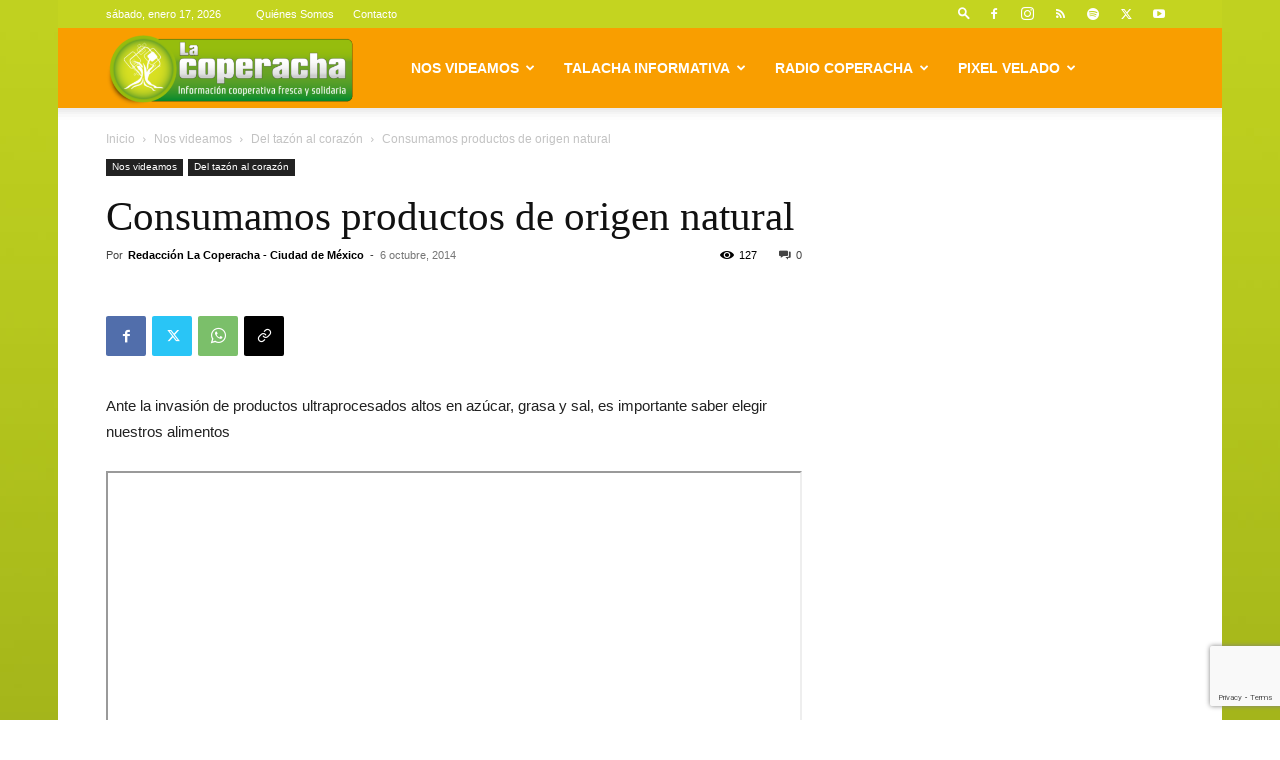

--- FILE ---
content_type: text/html; charset=UTF-8
request_url: https://lacoperacha.org.mx/wp-admin/admin-ajax.php?td_theme_name=Newspaper&v=12.7.3
body_size: 32
content:
{"3257":127}

--- FILE ---
content_type: text/html; charset=utf-8
request_url: https://www.google.com/recaptcha/api2/anchor?ar=1&k=6LeLmp4UAAAAAJv0ENc2m4YHroEhxZkqJHQmOrPz&co=aHR0cHM6Ly9sYWNvcGVyYWNoYS5vcmcubXg6NDQz&hl=en&v=PoyoqOPhxBO7pBk68S4YbpHZ&size=invisible&anchor-ms=20000&execute-ms=30000&cb=xmuxult0kov0
body_size: 48572
content:
<!DOCTYPE HTML><html dir="ltr" lang="en"><head><meta http-equiv="Content-Type" content="text/html; charset=UTF-8">
<meta http-equiv="X-UA-Compatible" content="IE=edge">
<title>reCAPTCHA</title>
<style type="text/css">
/* cyrillic-ext */
@font-face {
  font-family: 'Roboto';
  font-style: normal;
  font-weight: 400;
  font-stretch: 100%;
  src: url(//fonts.gstatic.com/s/roboto/v48/KFO7CnqEu92Fr1ME7kSn66aGLdTylUAMa3GUBHMdazTgWw.woff2) format('woff2');
  unicode-range: U+0460-052F, U+1C80-1C8A, U+20B4, U+2DE0-2DFF, U+A640-A69F, U+FE2E-FE2F;
}
/* cyrillic */
@font-face {
  font-family: 'Roboto';
  font-style: normal;
  font-weight: 400;
  font-stretch: 100%;
  src: url(//fonts.gstatic.com/s/roboto/v48/KFO7CnqEu92Fr1ME7kSn66aGLdTylUAMa3iUBHMdazTgWw.woff2) format('woff2');
  unicode-range: U+0301, U+0400-045F, U+0490-0491, U+04B0-04B1, U+2116;
}
/* greek-ext */
@font-face {
  font-family: 'Roboto';
  font-style: normal;
  font-weight: 400;
  font-stretch: 100%;
  src: url(//fonts.gstatic.com/s/roboto/v48/KFO7CnqEu92Fr1ME7kSn66aGLdTylUAMa3CUBHMdazTgWw.woff2) format('woff2');
  unicode-range: U+1F00-1FFF;
}
/* greek */
@font-face {
  font-family: 'Roboto';
  font-style: normal;
  font-weight: 400;
  font-stretch: 100%;
  src: url(//fonts.gstatic.com/s/roboto/v48/KFO7CnqEu92Fr1ME7kSn66aGLdTylUAMa3-UBHMdazTgWw.woff2) format('woff2');
  unicode-range: U+0370-0377, U+037A-037F, U+0384-038A, U+038C, U+038E-03A1, U+03A3-03FF;
}
/* math */
@font-face {
  font-family: 'Roboto';
  font-style: normal;
  font-weight: 400;
  font-stretch: 100%;
  src: url(//fonts.gstatic.com/s/roboto/v48/KFO7CnqEu92Fr1ME7kSn66aGLdTylUAMawCUBHMdazTgWw.woff2) format('woff2');
  unicode-range: U+0302-0303, U+0305, U+0307-0308, U+0310, U+0312, U+0315, U+031A, U+0326-0327, U+032C, U+032F-0330, U+0332-0333, U+0338, U+033A, U+0346, U+034D, U+0391-03A1, U+03A3-03A9, U+03B1-03C9, U+03D1, U+03D5-03D6, U+03F0-03F1, U+03F4-03F5, U+2016-2017, U+2034-2038, U+203C, U+2040, U+2043, U+2047, U+2050, U+2057, U+205F, U+2070-2071, U+2074-208E, U+2090-209C, U+20D0-20DC, U+20E1, U+20E5-20EF, U+2100-2112, U+2114-2115, U+2117-2121, U+2123-214F, U+2190, U+2192, U+2194-21AE, U+21B0-21E5, U+21F1-21F2, U+21F4-2211, U+2213-2214, U+2216-22FF, U+2308-230B, U+2310, U+2319, U+231C-2321, U+2336-237A, U+237C, U+2395, U+239B-23B7, U+23D0, U+23DC-23E1, U+2474-2475, U+25AF, U+25B3, U+25B7, U+25BD, U+25C1, U+25CA, U+25CC, U+25FB, U+266D-266F, U+27C0-27FF, U+2900-2AFF, U+2B0E-2B11, U+2B30-2B4C, U+2BFE, U+3030, U+FF5B, U+FF5D, U+1D400-1D7FF, U+1EE00-1EEFF;
}
/* symbols */
@font-face {
  font-family: 'Roboto';
  font-style: normal;
  font-weight: 400;
  font-stretch: 100%;
  src: url(//fonts.gstatic.com/s/roboto/v48/KFO7CnqEu92Fr1ME7kSn66aGLdTylUAMaxKUBHMdazTgWw.woff2) format('woff2');
  unicode-range: U+0001-000C, U+000E-001F, U+007F-009F, U+20DD-20E0, U+20E2-20E4, U+2150-218F, U+2190, U+2192, U+2194-2199, U+21AF, U+21E6-21F0, U+21F3, U+2218-2219, U+2299, U+22C4-22C6, U+2300-243F, U+2440-244A, U+2460-24FF, U+25A0-27BF, U+2800-28FF, U+2921-2922, U+2981, U+29BF, U+29EB, U+2B00-2BFF, U+4DC0-4DFF, U+FFF9-FFFB, U+10140-1018E, U+10190-1019C, U+101A0, U+101D0-101FD, U+102E0-102FB, U+10E60-10E7E, U+1D2C0-1D2D3, U+1D2E0-1D37F, U+1F000-1F0FF, U+1F100-1F1AD, U+1F1E6-1F1FF, U+1F30D-1F30F, U+1F315, U+1F31C, U+1F31E, U+1F320-1F32C, U+1F336, U+1F378, U+1F37D, U+1F382, U+1F393-1F39F, U+1F3A7-1F3A8, U+1F3AC-1F3AF, U+1F3C2, U+1F3C4-1F3C6, U+1F3CA-1F3CE, U+1F3D4-1F3E0, U+1F3ED, U+1F3F1-1F3F3, U+1F3F5-1F3F7, U+1F408, U+1F415, U+1F41F, U+1F426, U+1F43F, U+1F441-1F442, U+1F444, U+1F446-1F449, U+1F44C-1F44E, U+1F453, U+1F46A, U+1F47D, U+1F4A3, U+1F4B0, U+1F4B3, U+1F4B9, U+1F4BB, U+1F4BF, U+1F4C8-1F4CB, U+1F4D6, U+1F4DA, U+1F4DF, U+1F4E3-1F4E6, U+1F4EA-1F4ED, U+1F4F7, U+1F4F9-1F4FB, U+1F4FD-1F4FE, U+1F503, U+1F507-1F50B, U+1F50D, U+1F512-1F513, U+1F53E-1F54A, U+1F54F-1F5FA, U+1F610, U+1F650-1F67F, U+1F687, U+1F68D, U+1F691, U+1F694, U+1F698, U+1F6AD, U+1F6B2, U+1F6B9-1F6BA, U+1F6BC, U+1F6C6-1F6CF, U+1F6D3-1F6D7, U+1F6E0-1F6EA, U+1F6F0-1F6F3, U+1F6F7-1F6FC, U+1F700-1F7FF, U+1F800-1F80B, U+1F810-1F847, U+1F850-1F859, U+1F860-1F887, U+1F890-1F8AD, U+1F8B0-1F8BB, U+1F8C0-1F8C1, U+1F900-1F90B, U+1F93B, U+1F946, U+1F984, U+1F996, U+1F9E9, U+1FA00-1FA6F, U+1FA70-1FA7C, U+1FA80-1FA89, U+1FA8F-1FAC6, U+1FACE-1FADC, U+1FADF-1FAE9, U+1FAF0-1FAF8, U+1FB00-1FBFF;
}
/* vietnamese */
@font-face {
  font-family: 'Roboto';
  font-style: normal;
  font-weight: 400;
  font-stretch: 100%;
  src: url(//fonts.gstatic.com/s/roboto/v48/KFO7CnqEu92Fr1ME7kSn66aGLdTylUAMa3OUBHMdazTgWw.woff2) format('woff2');
  unicode-range: U+0102-0103, U+0110-0111, U+0128-0129, U+0168-0169, U+01A0-01A1, U+01AF-01B0, U+0300-0301, U+0303-0304, U+0308-0309, U+0323, U+0329, U+1EA0-1EF9, U+20AB;
}
/* latin-ext */
@font-face {
  font-family: 'Roboto';
  font-style: normal;
  font-weight: 400;
  font-stretch: 100%;
  src: url(//fonts.gstatic.com/s/roboto/v48/KFO7CnqEu92Fr1ME7kSn66aGLdTylUAMa3KUBHMdazTgWw.woff2) format('woff2');
  unicode-range: U+0100-02BA, U+02BD-02C5, U+02C7-02CC, U+02CE-02D7, U+02DD-02FF, U+0304, U+0308, U+0329, U+1D00-1DBF, U+1E00-1E9F, U+1EF2-1EFF, U+2020, U+20A0-20AB, U+20AD-20C0, U+2113, U+2C60-2C7F, U+A720-A7FF;
}
/* latin */
@font-face {
  font-family: 'Roboto';
  font-style: normal;
  font-weight: 400;
  font-stretch: 100%;
  src: url(//fonts.gstatic.com/s/roboto/v48/KFO7CnqEu92Fr1ME7kSn66aGLdTylUAMa3yUBHMdazQ.woff2) format('woff2');
  unicode-range: U+0000-00FF, U+0131, U+0152-0153, U+02BB-02BC, U+02C6, U+02DA, U+02DC, U+0304, U+0308, U+0329, U+2000-206F, U+20AC, U+2122, U+2191, U+2193, U+2212, U+2215, U+FEFF, U+FFFD;
}
/* cyrillic-ext */
@font-face {
  font-family: 'Roboto';
  font-style: normal;
  font-weight: 500;
  font-stretch: 100%;
  src: url(//fonts.gstatic.com/s/roboto/v48/KFO7CnqEu92Fr1ME7kSn66aGLdTylUAMa3GUBHMdazTgWw.woff2) format('woff2');
  unicode-range: U+0460-052F, U+1C80-1C8A, U+20B4, U+2DE0-2DFF, U+A640-A69F, U+FE2E-FE2F;
}
/* cyrillic */
@font-face {
  font-family: 'Roboto';
  font-style: normal;
  font-weight: 500;
  font-stretch: 100%;
  src: url(//fonts.gstatic.com/s/roboto/v48/KFO7CnqEu92Fr1ME7kSn66aGLdTylUAMa3iUBHMdazTgWw.woff2) format('woff2');
  unicode-range: U+0301, U+0400-045F, U+0490-0491, U+04B0-04B1, U+2116;
}
/* greek-ext */
@font-face {
  font-family: 'Roboto';
  font-style: normal;
  font-weight: 500;
  font-stretch: 100%;
  src: url(//fonts.gstatic.com/s/roboto/v48/KFO7CnqEu92Fr1ME7kSn66aGLdTylUAMa3CUBHMdazTgWw.woff2) format('woff2');
  unicode-range: U+1F00-1FFF;
}
/* greek */
@font-face {
  font-family: 'Roboto';
  font-style: normal;
  font-weight: 500;
  font-stretch: 100%;
  src: url(//fonts.gstatic.com/s/roboto/v48/KFO7CnqEu92Fr1ME7kSn66aGLdTylUAMa3-UBHMdazTgWw.woff2) format('woff2');
  unicode-range: U+0370-0377, U+037A-037F, U+0384-038A, U+038C, U+038E-03A1, U+03A3-03FF;
}
/* math */
@font-face {
  font-family: 'Roboto';
  font-style: normal;
  font-weight: 500;
  font-stretch: 100%;
  src: url(//fonts.gstatic.com/s/roboto/v48/KFO7CnqEu92Fr1ME7kSn66aGLdTylUAMawCUBHMdazTgWw.woff2) format('woff2');
  unicode-range: U+0302-0303, U+0305, U+0307-0308, U+0310, U+0312, U+0315, U+031A, U+0326-0327, U+032C, U+032F-0330, U+0332-0333, U+0338, U+033A, U+0346, U+034D, U+0391-03A1, U+03A3-03A9, U+03B1-03C9, U+03D1, U+03D5-03D6, U+03F0-03F1, U+03F4-03F5, U+2016-2017, U+2034-2038, U+203C, U+2040, U+2043, U+2047, U+2050, U+2057, U+205F, U+2070-2071, U+2074-208E, U+2090-209C, U+20D0-20DC, U+20E1, U+20E5-20EF, U+2100-2112, U+2114-2115, U+2117-2121, U+2123-214F, U+2190, U+2192, U+2194-21AE, U+21B0-21E5, U+21F1-21F2, U+21F4-2211, U+2213-2214, U+2216-22FF, U+2308-230B, U+2310, U+2319, U+231C-2321, U+2336-237A, U+237C, U+2395, U+239B-23B7, U+23D0, U+23DC-23E1, U+2474-2475, U+25AF, U+25B3, U+25B7, U+25BD, U+25C1, U+25CA, U+25CC, U+25FB, U+266D-266F, U+27C0-27FF, U+2900-2AFF, U+2B0E-2B11, U+2B30-2B4C, U+2BFE, U+3030, U+FF5B, U+FF5D, U+1D400-1D7FF, U+1EE00-1EEFF;
}
/* symbols */
@font-face {
  font-family: 'Roboto';
  font-style: normal;
  font-weight: 500;
  font-stretch: 100%;
  src: url(//fonts.gstatic.com/s/roboto/v48/KFO7CnqEu92Fr1ME7kSn66aGLdTylUAMaxKUBHMdazTgWw.woff2) format('woff2');
  unicode-range: U+0001-000C, U+000E-001F, U+007F-009F, U+20DD-20E0, U+20E2-20E4, U+2150-218F, U+2190, U+2192, U+2194-2199, U+21AF, U+21E6-21F0, U+21F3, U+2218-2219, U+2299, U+22C4-22C6, U+2300-243F, U+2440-244A, U+2460-24FF, U+25A0-27BF, U+2800-28FF, U+2921-2922, U+2981, U+29BF, U+29EB, U+2B00-2BFF, U+4DC0-4DFF, U+FFF9-FFFB, U+10140-1018E, U+10190-1019C, U+101A0, U+101D0-101FD, U+102E0-102FB, U+10E60-10E7E, U+1D2C0-1D2D3, U+1D2E0-1D37F, U+1F000-1F0FF, U+1F100-1F1AD, U+1F1E6-1F1FF, U+1F30D-1F30F, U+1F315, U+1F31C, U+1F31E, U+1F320-1F32C, U+1F336, U+1F378, U+1F37D, U+1F382, U+1F393-1F39F, U+1F3A7-1F3A8, U+1F3AC-1F3AF, U+1F3C2, U+1F3C4-1F3C6, U+1F3CA-1F3CE, U+1F3D4-1F3E0, U+1F3ED, U+1F3F1-1F3F3, U+1F3F5-1F3F7, U+1F408, U+1F415, U+1F41F, U+1F426, U+1F43F, U+1F441-1F442, U+1F444, U+1F446-1F449, U+1F44C-1F44E, U+1F453, U+1F46A, U+1F47D, U+1F4A3, U+1F4B0, U+1F4B3, U+1F4B9, U+1F4BB, U+1F4BF, U+1F4C8-1F4CB, U+1F4D6, U+1F4DA, U+1F4DF, U+1F4E3-1F4E6, U+1F4EA-1F4ED, U+1F4F7, U+1F4F9-1F4FB, U+1F4FD-1F4FE, U+1F503, U+1F507-1F50B, U+1F50D, U+1F512-1F513, U+1F53E-1F54A, U+1F54F-1F5FA, U+1F610, U+1F650-1F67F, U+1F687, U+1F68D, U+1F691, U+1F694, U+1F698, U+1F6AD, U+1F6B2, U+1F6B9-1F6BA, U+1F6BC, U+1F6C6-1F6CF, U+1F6D3-1F6D7, U+1F6E0-1F6EA, U+1F6F0-1F6F3, U+1F6F7-1F6FC, U+1F700-1F7FF, U+1F800-1F80B, U+1F810-1F847, U+1F850-1F859, U+1F860-1F887, U+1F890-1F8AD, U+1F8B0-1F8BB, U+1F8C0-1F8C1, U+1F900-1F90B, U+1F93B, U+1F946, U+1F984, U+1F996, U+1F9E9, U+1FA00-1FA6F, U+1FA70-1FA7C, U+1FA80-1FA89, U+1FA8F-1FAC6, U+1FACE-1FADC, U+1FADF-1FAE9, U+1FAF0-1FAF8, U+1FB00-1FBFF;
}
/* vietnamese */
@font-face {
  font-family: 'Roboto';
  font-style: normal;
  font-weight: 500;
  font-stretch: 100%;
  src: url(//fonts.gstatic.com/s/roboto/v48/KFO7CnqEu92Fr1ME7kSn66aGLdTylUAMa3OUBHMdazTgWw.woff2) format('woff2');
  unicode-range: U+0102-0103, U+0110-0111, U+0128-0129, U+0168-0169, U+01A0-01A1, U+01AF-01B0, U+0300-0301, U+0303-0304, U+0308-0309, U+0323, U+0329, U+1EA0-1EF9, U+20AB;
}
/* latin-ext */
@font-face {
  font-family: 'Roboto';
  font-style: normal;
  font-weight: 500;
  font-stretch: 100%;
  src: url(//fonts.gstatic.com/s/roboto/v48/KFO7CnqEu92Fr1ME7kSn66aGLdTylUAMa3KUBHMdazTgWw.woff2) format('woff2');
  unicode-range: U+0100-02BA, U+02BD-02C5, U+02C7-02CC, U+02CE-02D7, U+02DD-02FF, U+0304, U+0308, U+0329, U+1D00-1DBF, U+1E00-1E9F, U+1EF2-1EFF, U+2020, U+20A0-20AB, U+20AD-20C0, U+2113, U+2C60-2C7F, U+A720-A7FF;
}
/* latin */
@font-face {
  font-family: 'Roboto';
  font-style: normal;
  font-weight: 500;
  font-stretch: 100%;
  src: url(//fonts.gstatic.com/s/roboto/v48/KFO7CnqEu92Fr1ME7kSn66aGLdTylUAMa3yUBHMdazQ.woff2) format('woff2');
  unicode-range: U+0000-00FF, U+0131, U+0152-0153, U+02BB-02BC, U+02C6, U+02DA, U+02DC, U+0304, U+0308, U+0329, U+2000-206F, U+20AC, U+2122, U+2191, U+2193, U+2212, U+2215, U+FEFF, U+FFFD;
}
/* cyrillic-ext */
@font-face {
  font-family: 'Roboto';
  font-style: normal;
  font-weight: 900;
  font-stretch: 100%;
  src: url(//fonts.gstatic.com/s/roboto/v48/KFO7CnqEu92Fr1ME7kSn66aGLdTylUAMa3GUBHMdazTgWw.woff2) format('woff2');
  unicode-range: U+0460-052F, U+1C80-1C8A, U+20B4, U+2DE0-2DFF, U+A640-A69F, U+FE2E-FE2F;
}
/* cyrillic */
@font-face {
  font-family: 'Roboto';
  font-style: normal;
  font-weight: 900;
  font-stretch: 100%;
  src: url(//fonts.gstatic.com/s/roboto/v48/KFO7CnqEu92Fr1ME7kSn66aGLdTylUAMa3iUBHMdazTgWw.woff2) format('woff2');
  unicode-range: U+0301, U+0400-045F, U+0490-0491, U+04B0-04B1, U+2116;
}
/* greek-ext */
@font-face {
  font-family: 'Roboto';
  font-style: normal;
  font-weight: 900;
  font-stretch: 100%;
  src: url(//fonts.gstatic.com/s/roboto/v48/KFO7CnqEu92Fr1ME7kSn66aGLdTylUAMa3CUBHMdazTgWw.woff2) format('woff2');
  unicode-range: U+1F00-1FFF;
}
/* greek */
@font-face {
  font-family: 'Roboto';
  font-style: normal;
  font-weight: 900;
  font-stretch: 100%;
  src: url(//fonts.gstatic.com/s/roboto/v48/KFO7CnqEu92Fr1ME7kSn66aGLdTylUAMa3-UBHMdazTgWw.woff2) format('woff2');
  unicode-range: U+0370-0377, U+037A-037F, U+0384-038A, U+038C, U+038E-03A1, U+03A3-03FF;
}
/* math */
@font-face {
  font-family: 'Roboto';
  font-style: normal;
  font-weight: 900;
  font-stretch: 100%;
  src: url(//fonts.gstatic.com/s/roboto/v48/KFO7CnqEu92Fr1ME7kSn66aGLdTylUAMawCUBHMdazTgWw.woff2) format('woff2');
  unicode-range: U+0302-0303, U+0305, U+0307-0308, U+0310, U+0312, U+0315, U+031A, U+0326-0327, U+032C, U+032F-0330, U+0332-0333, U+0338, U+033A, U+0346, U+034D, U+0391-03A1, U+03A3-03A9, U+03B1-03C9, U+03D1, U+03D5-03D6, U+03F0-03F1, U+03F4-03F5, U+2016-2017, U+2034-2038, U+203C, U+2040, U+2043, U+2047, U+2050, U+2057, U+205F, U+2070-2071, U+2074-208E, U+2090-209C, U+20D0-20DC, U+20E1, U+20E5-20EF, U+2100-2112, U+2114-2115, U+2117-2121, U+2123-214F, U+2190, U+2192, U+2194-21AE, U+21B0-21E5, U+21F1-21F2, U+21F4-2211, U+2213-2214, U+2216-22FF, U+2308-230B, U+2310, U+2319, U+231C-2321, U+2336-237A, U+237C, U+2395, U+239B-23B7, U+23D0, U+23DC-23E1, U+2474-2475, U+25AF, U+25B3, U+25B7, U+25BD, U+25C1, U+25CA, U+25CC, U+25FB, U+266D-266F, U+27C0-27FF, U+2900-2AFF, U+2B0E-2B11, U+2B30-2B4C, U+2BFE, U+3030, U+FF5B, U+FF5D, U+1D400-1D7FF, U+1EE00-1EEFF;
}
/* symbols */
@font-face {
  font-family: 'Roboto';
  font-style: normal;
  font-weight: 900;
  font-stretch: 100%;
  src: url(//fonts.gstatic.com/s/roboto/v48/KFO7CnqEu92Fr1ME7kSn66aGLdTylUAMaxKUBHMdazTgWw.woff2) format('woff2');
  unicode-range: U+0001-000C, U+000E-001F, U+007F-009F, U+20DD-20E0, U+20E2-20E4, U+2150-218F, U+2190, U+2192, U+2194-2199, U+21AF, U+21E6-21F0, U+21F3, U+2218-2219, U+2299, U+22C4-22C6, U+2300-243F, U+2440-244A, U+2460-24FF, U+25A0-27BF, U+2800-28FF, U+2921-2922, U+2981, U+29BF, U+29EB, U+2B00-2BFF, U+4DC0-4DFF, U+FFF9-FFFB, U+10140-1018E, U+10190-1019C, U+101A0, U+101D0-101FD, U+102E0-102FB, U+10E60-10E7E, U+1D2C0-1D2D3, U+1D2E0-1D37F, U+1F000-1F0FF, U+1F100-1F1AD, U+1F1E6-1F1FF, U+1F30D-1F30F, U+1F315, U+1F31C, U+1F31E, U+1F320-1F32C, U+1F336, U+1F378, U+1F37D, U+1F382, U+1F393-1F39F, U+1F3A7-1F3A8, U+1F3AC-1F3AF, U+1F3C2, U+1F3C4-1F3C6, U+1F3CA-1F3CE, U+1F3D4-1F3E0, U+1F3ED, U+1F3F1-1F3F3, U+1F3F5-1F3F7, U+1F408, U+1F415, U+1F41F, U+1F426, U+1F43F, U+1F441-1F442, U+1F444, U+1F446-1F449, U+1F44C-1F44E, U+1F453, U+1F46A, U+1F47D, U+1F4A3, U+1F4B0, U+1F4B3, U+1F4B9, U+1F4BB, U+1F4BF, U+1F4C8-1F4CB, U+1F4D6, U+1F4DA, U+1F4DF, U+1F4E3-1F4E6, U+1F4EA-1F4ED, U+1F4F7, U+1F4F9-1F4FB, U+1F4FD-1F4FE, U+1F503, U+1F507-1F50B, U+1F50D, U+1F512-1F513, U+1F53E-1F54A, U+1F54F-1F5FA, U+1F610, U+1F650-1F67F, U+1F687, U+1F68D, U+1F691, U+1F694, U+1F698, U+1F6AD, U+1F6B2, U+1F6B9-1F6BA, U+1F6BC, U+1F6C6-1F6CF, U+1F6D3-1F6D7, U+1F6E0-1F6EA, U+1F6F0-1F6F3, U+1F6F7-1F6FC, U+1F700-1F7FF, U+1F800-1F80B, U+1F810-1F847, U+1F850-1F859, U+1F860-1F887, U+1F890-1F8AD, U+1F8B0-1F8BB, U+1F8C0-1F8C1, U+1F900-1F90B, U+1F93B, U+1F946, U+1F984, U+1F996, U+1F9E9, U+1FA00-1FA6F, U+1FA70-1FA7C, U+1FA80-1FA89, U+1FA8F-1FAC6, U+1FACE-1FADC, U+1FADF-1FAE9, U+1FAF0-1FAF8, U+1FB00-1FBFF;
}
/* vietnamese */
@font-face {
  font-family: 'Roboto';
  font-style: normal;
  font-weight: 900;
  font-stretch: 100%;
  src: url(//fonts.gstatic.com/s/roboto/v48/KFO7CnqEu92Fr1ME7kSn66aGLdTylUAMa3OUBHMdazTgWw.woff2) format('woff2');
  unicode-range: U+0102-0103, U+0110-0111, U+0128-0129, U+0168-0169, U+01A0-01A1, U+01AF-01B0, U+0300-0301, U+0303-0304, U+0308-0309, U+0323, U+0329, U+1EA0-1EF9, U+20AB;
}
/* latin-ext */
@font-face {
  font-family: 'Roboto';
  font-style: normal;
  font-weight: 900;
  font-stretch: 100%;
  src: url(//fonts.gstatic.com/s/roboto/v48/KFO7CnqEu92Fr1ME7kSn66aGLdTylUAMa3KUBHMdazTgWw.woff2) format('woff2');
  unicode-range: U+0100-02BA, U+02BD-02C5, U+02C7-02CC, U+02CE-02D7, U+02DD-02FF, U+0304, U+0308, U+0329, U+1D00-1DBF, U+1E00-1E9F, U+1EF2-1EFF, U+2020, U+20A0-20AB, U+20AD-20C0, U+2113, U+2C60-2C7F, U+A720-A7FF;
}
/* latin */
@font-face {
  font-family: 'Roboto';
  font-style: normal;
  font-weight: 900;
  font-stretch: 100%;
  src: url(//fonts.gstatic.com/s/roboto/v48/KFO7CnqEu92Fr1ME7kSn66aGLdTylUAMa3yUBHMdazQ.woff2) format('woff2');
  unicode-range: U+0000-00FF, U+0131, U+0152-0153, U+02BB-02BC, U+02C6, U+02DA, U+02DC, U+0304, U+0308, U+0329, U+2000-206F, U+20AC, U+2122, U+2191, U+2193, U+2212, U+2215, U+FEFF, U+FFFD;
}

</style>
<link rel="stylesheet" type="text/css" href="https://www.gstatic.com/recaptcha/releases/PoyoqOPhxBO7pBk68S4YbpHZ/styles__ltr.css">
<script nonce="bgp8kN7TykEDTNRuhyY7-Q" type="text/javascript">window['__recaptcha_api'] = 'https://www.google.com/recaptcha/api2/';</script>
<script type="text/javascript" src="https://www.gstatic.com/recaptcha/releases/PoyoqOPhxBO7pBk68S4YbpHZ/recaptcha__en.js" nonce="bgp8kN7TykEDTNRuhyY7-Q">
      
    </script></head>
<body><div id="rc-anchor-alert" class="rc-anchor-alert"></div>
<input type="hidden" id="recaptcha-token" value="[base64]">
<script type="text/javascript" nonce="bgp8kN7TykEDTNRuhyY7-Q">
      recaptcha.anchor.Main.init("[\x22ainput\x22,[\x22bgdata\x22,\x22\x22,\[base64]/[base64]/[base64]/[base64]/cjw8ejpyPj4+eil9Y2F0Y2gobCl7dGhyb3cgbDt9fSxIPWZ1bmN0aW9uKHcsdCx6KXtpZih3PT0xOTR8fHc9PTIwOCl0LnZbd10/dC52W3ddLmNvbmNhdCh6KTp0LnZbd109b2Yoeix0KTtlbHNle2lmKHQuYkImJnchPTMxNylyZXR1cm47dz09NjZ8fHc9PTEyMnx8dz09NDcwfHx3PT00NHx8dz09NDE2fHx3PT0zOTd8fHc9PTQyMXx8dz09Njh8fHc9PTcwfHx3PT0xODQ/[base64]/[base64]/[base64]/bmV3IGRbVl0oSlswXSk6cD09Mj9uZXcgZFtWXShKWzBdLEpbMV0pOnA9PTM/bmV3IGRbVl0oSlswXSxKWzFdLEpbMl0pOnA9PTQ/[base64]/[base64]/[base64]/[base64]\x22,\[base64]\x22,\x22w4tzV8ODRV/CnMKoPE1ZM8OBNHLDrcOzZyLCh8KZw4vDlcOzJ8KxLMKLQl94FBHDvcK1NiLCusKBw6/Ci8OcQS7CnBcLBcKyF1zCt8OUw4YwIcK2w658A8KhMsKsw7jDhMKUwrDCosO0w5ZIYMK4wq4iJRUwwoTCpMOTBAxNeDd3woUywrpyccKFesKmw591M8KEwqMPw7hlwobCgHIYw7Vfw7kLMU8/wrLCoEBcVMOxw41+w5obw4FDd8OXw6fDsMKxw5AQecO1I2vDsjfDo8O6wrzDtl/[base64]/[base64]/[base64]/B8KYw78ZaVbDm3HCkzxAwp/Dh8Kkwqd4IcKww6nDgSrDigHCvFVgEsKOw5fChAXDosOpKsKKYMKJw4cLwpB5PU50GmjDgMOjOSDDhcOXwqTCoMOPOEwjVsOsw48zwr7CjnZFSCxlwoEZw44tDGd3WMOYwqNQWXjCi3DChxItwrvDpMOqw408w57DvyFbw6/[base64]/CpyRlw5l2wp45w4YrV8OiXcKnUMKSw65sMcKWwrdnX8OZw7sJwpNowpcBw7bCssOEMsO6w47CuBJWwo5rw5gVZlFlw7rDscKHwr/DsjvDk8OxH8K2w4ciecKbwpwkVWbDk8Kawp7DuzTDh8KaCsOYwo3DuELCk8OuwoduwobCjGNeTlAQeMOBwrYDwq3CscK4bcOcworCu8KdwrrCt8OMIwkqJcK0KsK4cEIuC0bDqAt5wp5TfQ/DnMK6NcOKScKjwpdYwrTDuBxmw4PCkcKQS8Ojbi7DtsK7w7teVg7DlsKCR3dfwog3dMONw5cLw5PCmSXCjRfDgDfDusOmeMKtwpXDtSrDusOLwrPDr3pzNcKECMKmw53Dg2XDrcK/e8K5w7vCksKdCAVdwo7CrFbDsVDDmnV6GcOZcXR/GcKpw5jCqcKAQ1zCuyjDtXfDtsKcw5Mpwo8scsKBw5bDiMOvwqw9wr43XsONIH47wqIhWljCn8O3XMO6w7rCk2ERPjDDignDqsOKw57Co8KXw7HDtzETw43Ds0PClcOIw58IwrfCtSpib8KsHMKaw6bCpMOMDwPCnnh/w7LCl8Oywq9jw6bDhF/Dn8KOdA0jACQsVBkQd8K2w7LCsndpRMOUw6MLKsKbREnCqcOrwqDCjsOnwqNuJFAcHlw/[base64]/CrHB+wotMwoHCsipiw5/Cokk7cjnCnMO/wr8WdsOww7vCqMO2wp1QLXjDiG8/DFo7K8OEIVVgVXTCvMOhe2B9P2EUw6vCp8Oxw53CrsOmWn4aCsKRwpU4wrIew53CkcKAAwzDtz1oR8OlfGLClMKIDDPDjMOzHMKfw41SwqzDmDDDun/CpgPDiF3CrFvCuMKYbh8qw6dzw7MgIsKYasOIGxBQJjjCnT7DkznDjHbDrkrDiMKswrl3wpXCp8O3PEjDoDjCu8KxOyTCuW/DmsKTwq4xOMKRIk8RwpnCrDzDlBzDj8KFdcOfw7TDnxEYbHnCuWnDp3rCjDAkezLCvcOKwp0Iw6zDiMOteTbCkToDETXDl8OPwpfDqEfCocO5RC/CkMOXGkQSw5Bmw5jCp8OMcWnChMOSHSwuXsO5PyzDuDnDgMOwVUHCjDAoKcK1wqPCmsKUTsOQw7zCkQhRwrZxwrZ2FS7CicOgcsKkwrBQHFNkNwVACcKrPQx/[base64]/CkWM9w4MlTjjDucO9wp/DvBzDk8ORO8OGw4U7RX9eaQjDtjkBwqDDhsOFWD/DvsKGby88OcO2w4fDhsKaw5DCrRbCl8OgJw/CiMK+w6AZwqDCnBjChcOBN8OEw7k5P0wuwoTCmQhkRjPDrVsXYh0Kw6Ahw6fDvcOsw6gWOHkmcxEAwo/Dn2LCtWoSG8OBFSbDrcOwcyzDiiXDssKUYDZ8Z8Kkw7zDgmIfw5LCmsKXUMOiw7rDscOEw5pZwrzDgcKiRT7CmmRawq/[base64]/w6HCtSReTcOKwqZyJ2xnfk/ClkwSasKdw4R2wp8uYk/CijzCgmIkwqdAw5XDmMOuwonDosOjfQ9swos/[base64]/CqMKfCFdBcsOkw4vCjzDCpcOjwo3Dun1AennDk8OKw4/Cq8OZwqLCiillwrLDkcOtwo1Nw6gNw4EHMRU4woDDrMKjAlDCp8O9BTjDlXzCkcOdMWYwwowEwp8cw6t4w7PChjU3w6RZHMKuw4NvwrvDkAloS8KMwpzDo8O+CcOjck5eb2s/VxfCn8OJbMOcOsOew7MnR8OuJ8ORdsKfLsKNwojCuVPDgRxBYwnCq8OIVSzDrMOTw7XCusODUjTDiMObWA56BUjDvGgaworCv8O3NsOSBcOZwrvDsgfCjnd7w4PDiMKeGR7DuXIPQgDCs0AMP2F6QWzDhE14wqBNwoE9VlZHwo9ObcKpQ8K1cMOnwo/CncOywrrDvzvDhxIwwq8Mw6kNe3rCgWzCohAfLsO0wrgkdlrDj8ObXcOvdcKHB8O0S8O/w4/[base64]/Cswtzw68ow50cw74KwoMEeMKUPnl0wqd/wo54JATCocONw77Cojcjw6cXTcOEw6HCusKeehMvw4bDtV3DkznDisK0OC0IwrXDsGYOw6XDth5ze1/CrcOUwocbwp7ClsOSwp0HwpEUHcKJw5PClEzCnMOywo/CiMOMwpMfw6MNXD/[base64]/CkB5sdsKvU8Okw4JIwqxXZSAswqXCmDXCisKjDkcwXj5dOF/CoMK6dyTDvW7CnkEmHsOrw4vCrsKAPTdFwps6wqfCjhYxeEHCtw8QwoF5wqg9eEljPcObwoHCnMK8wr5Tw7rDm8KMCwXCkcOCwpRgwrTCt3bDg8OjOQTCkcKfw6Jewrw+wrvCrcO0wqNBw7PCrG3DpMOywq9FOB3DsMK1PHPDnnAQbV/[base64]/P8K8w4gZw4XDr8Kbw7XDjcOkw6VZw6dZAMOnwqEFw5BjDcOVwpfDgFfCssOaw4vDisOsFcKtWMKLwo1bAsOyQ8KNc1DCkMKww4nDmi/CrMKywq8Lwq7DucK6woDCvVp4wqPDpcOpBcOAAsOTAMOeWcOQw5VUwpXCqsO/w4TDp8Ouw4bDnMOnT8KAw4oFw7w0H8K1w4F2woDCjC4BQUgrw51EwoJQPwFRYcKGwpvCq8KBw5fCiQjDpz8iDcOcQ8KGRcKqw7PCgMOGfhnDomZjOjTDjcOVMcO+ET4FdMKuEFfDkMKCBsK+wqHCicO3OMKfw6LDi0/DoAfCnk3ChMOTw6nDkMOjNS0TXm1iNE/CuMOqw5zDs8KBwrrDrsKPYsKGFi1qCH0vwot9ecOLciTDrcKRwoEGw6/[base64]/CmcORwrAnwqISwqfDkcOuwp7DoGwqw74xw60IYsKoDMOOQ2k5YcKpwrjDnhh6K1nDp8OPLDA5KsOHTD05w6h9U2LDjcKSCsK6XQfDm3fCtXM8MsOPwoUJawtNFQLDuMOBM2/ClMOawppRPMOlwqLDs8OIa8OkQMKRw47CmMKlwojDizR3w7/DkMKpesK8RcKKesKoBEPClGnDisOmFcOPABo5woN9wpDCv1HCukM3HMKRBl3DnHArwoNvFVrCvnrCmF3CsDzDhcOsw6XDlsOJwrjCpD7Di3zDicOPw7dZPcK4w78Gw4PCr0dTwrlEHhPDvkPDjcKWwqYtL0fCoC3Dk8KsT0/[base64]/[base64]/DvMOMIcOVwpUUw7QQw4EZN2xuD2jCrcKmw6PCo0JGw7vCsRzDkzzDl8KZw7IPB2E0XsK7w4nDscOeRMKuw7JswrMuw6ZiGsKWwplKw7U8wodrKsOINCVTeMKAw54vwr/Dj8O/wqQiw6bDrhbDsDLDvsOQDlV/AsOBTcKWPG04w750wpF/w50/wqwMwojCsjbDqMObL8Kcw7odw5LDuMKRL8KWw7zDuFV9VCDCmDPCpsK3AcK1N8O6aDVVw6E0w7rDqkQiwo/DsDpLYsK/Q2DCsMOyC8OjYWZgF8OHwok6w7cVw4XDtyTDlShgw5cXY0XCgMO7w5DDlMKtwoBpMiUawrhYwpPDv8Ozw50rwrYYwpXCjF0jwrBiw4xGw6E9w4Aew63ChsK0AUTClFdIwpsqWQE/woXCpcKLJsOpMG/DnMOef8KQwpPDtcOOCcKcw43Cn8OIwpROw4UZBsKuw44xwp0gGQ9wMG80K8KIY17DlMKSKsO5acKUwrIBw5NrFxoHbcKMwr/Dt31Ye8KAwqbDsMOywqnDg3w6wr3DgmZpw6Q/wod4w5DDi8OdwosGKMKePlgTcRXCuzl0w4F0PFlmw6jDiMKKwpTCknA+w7TDs8OMNwHCtcOpw7jCoMOJwprCqiTDuMKtCcOIC8Kww4nCm8KAwrfDisK1w63CkcOIw4JdWVJBwrXDqxvCiDR/NMK8XsK/w4fDisOWwpBvwqzDhsKCwoQeZnplNwRqw7t1w7jDkMOkcsKqR1DClcK1wqXCg8OdJsO5BsOwI8KtYcKkaQvDv1rCpgLDiV/CvsOFMEPDskjCiMKlw7Euw4/DnFJXw7LDqMO/YMOYaBsND1U1wps4S8KTwozDnyd8LsKSwrsIw7A4M1PCilxyWGE7PBXCgVNyT2HDtS/ChFpswoXDsUNjw5rCn8K6SHdlwrnCvsKqw71Lw6cnw5QnVsK9woDCkC/[base64]/[base64]/CmzRhP8KcPVdeABUWwrpRfsOew4cYUMK9Qw02MELDvwTChMKQBCvCklM0E8K1IW/DiMOPCWXDs8ObbcO7KRoCw7XDrsOwUXXCocKlNUjCikMdwqwWwq9LwoBZwos9wrt4fHbDtWDDrcO7CT5IAx/CpsKvwpo4KAPCg8OOQjjCnQvDsMKrK8KHA8KrK8OEw6pTwojDvX3Dkg3DkQdlw5rCrcKjdCh0woB7O8OtYsO0w5BJGsOUFUlGQE4aw5QdTg/DkA/CtsOSKW/Dj8OYw4PDn8Kcc2AtwpzCuMKJw5XDrFfDvw0vYCplO8KrGMOiGcOrZsOtwoUfwrvCosOeIsKiYzLDkjEbw60HD8KHwrzDvMOOwoQ+wqUGBWDChiPCmhrDgHfCmQZOwoI6GmZoKFl/wogdQ8KMwp7DmXLCh8OwKnTDjXDDuR7CnEsJTUE/RzwIw6hgI8KgccKhw65VcFfCg8ORw7jDgzXCtcOPaStoFTvDj8K3wp8yw5gYwpPCrElsSMK+E8KzNG/CiFNrwpDDqcOxwocLwphKZsOSwo1sw6MfwrUoZ8KKw7fDhsKHCMO8C3zCg2hkwrvCszbDhMK7w5I9FsKqw5vCmRQXHF3DrDpWTXLDnEJvw7zDjsO+w5Q/Ey4qHMKZwojDh8OkM8Krw4xiw7J1W8O9w70SSsKPVW4/NjNgwqfCnsOBwqTCkcO9KjkKwqg8WMKITwDCs0HCkMK+wrMMIFw0w4hgw5lRNcOdK8O/[base64]/DvsOXdsO6wpfDqXTCjcOiw7zCnsKxHTkOwr7DmMKMwr5hwoRaLcKhNMOnS8OUw5QpwoDDhQfCr8OGQhzDqHDDucKMIjPCgcOITcOewo/Cr8Oiwp1zwqlgai3DnMOlFX4YwpLCsBvCqADDglMqCC9VwqzDmVY7Dm3DlEzDhsOXcTV0w551DAw9f8KDUcOMDlfDvVXCk8Oqw7APwqxUfVopwrsew77Dol7Drl8dQMKXJ2NiwoRkR8OaK8OZw5jDqy1uwpQVw6XClknCj1/Ds8OiNV/DkSTCrSpew6o2QxnDjMKRwog/LsOKwrnDunjCsVzCrCFuUcO5UMO+VMOVWX01K0sTw6AAw47DugQUFcONwqrDrcKvwpkgZcOxNsONw4w5w5MaLMKiwrrDpwzDpGDDt8OjahPCr8KQHMK/w7zCuFNHAn/DqT3CnMOgw455ZsKLMsKowqhCw4NISUfCqMOwDMK8IhwHw5fDo1MZw5d0TUTCnBF/wrhKwrR1wocqQifDnCPCiMO1w7TCkMOQw6TDqmTCtcO3wp5lw7p7w5QFesOhYcOCP8OJK3zDkcKSw4nCiz/Dq8KVwroWwpPCilbDncONwqnDncOOw5nCgcOkacONMcKbfhkPwoAiwodHT1bDlkvCvFjDvMOUwoEOP8OSCG0FwpYdK8OTEiwhw5/Ci8Kmw4rCkMK0w7NTXMO7wpHDlRzDksOzYcOkPRnCvMOTNRTCp8KFw6oBwqrDicOJwrIiaTXCs8K+EyQUw5rDjjwZwpjCiBYFf24Xw7pSwrQWMMO7B3HCsV/[base64]/CrAoKw4XDlMO5XCbCn8O4w4fCoMOwSAsXwqLCnBUoHXAPw4DDr8KOwojCrmZrKjLDqRDDlsKRK8OeH1ZTw4bDgcKeJMK/wrtnw5Rjw5PCqW7CnX47HT/[base64]/ZsOKGkvDlsO1Bm8EwqNFdcO3RRjDoWcqw6A7wowww5JoegjDrT7ClVzCti/DoHfDt8O1IR9pTgc0wonDoEYPwqPCh8O7w5gCwprDmcOhZE9Zw6x3wqJOfcKMeVfCilvCqsKHT3l3NRzDocKCeC/CkHQCw4Aiw4EgflI3BFrDp8KvemPDrsKIZ8OlNsOZwqRoLMKIbFgEw4nDlnDDkyJaw78LaQxjw51WwqzDlHnDrDcfKkVqw7XDvMK9w44Zwph8E8O4wr5lwrTCu8Opw43DtD3DsMOiw4DCh2INNj/CnMKYw5ttb8Opw4xEw6jCswhkw7FfZ1BkLMOBwrYIwpfCucKHwol5KsKNesOmScKpFEptw7YXw5/CvsOJw5rChWDCnh9WbnBrw4/Cnx1Kw4NFPsOYwrZ4YcKLBz9LO1UNbcKWwpzCphkbHsK7woRQfsOwJMODwpXDmUJ3w7TCt8KcwopOw4wbRMKUwpzCtiLCuMK6wrbDvMOrRcKzcCvDvgvChGHDjMKEwp7CjcOPw7cVwr00w7DCqEbClMOXw7XCnHLDrcO/Lhs4w4QOw5xFRMOrwqcfYcOKwrDDiSzDin7DjTAXw7RrwpXDug/DlMKNQsOtwqnCk8OWw7QVLEfDrQBBw51CwqpYwohMw4V2d8K1REbCq8O8w7fDr8KiUGYUwqEMWmgFwo/DiFXCpFQNU8ObJlXDi3XDrcKow43DlTJJwpPCqcOWw6A5UsKwwqHDhBrDkVHDmz0twqvDt0/Djn8QIMOVO8Kdwq7DlhrDqgPDhcKFwoElwrhbAcO0w7I9w7YFTsOQwr1KLMOwSRpBNcOnJ8OLWQVdw7UzwrrDp8OCwpRrwpLCggzDpSZidhLChx3DncK4w5pNwoTDk2bCjBgUwqbClsK9w4bCjAopwqzDpVXCk8K/[base64]/ADfCt2Row77Dl8Omwr/[base64]/DowETDDrDrAPClh4Jw5nCrD3CksK8w6/CmgUwTMKXVmwnKsO3WcKgwqPDk8OYw6oMw6jCqcKveFTDnWtnwrHDjWxTYcK9wpN0wo/[base64]/CqFjDsD9Aw7zCtsO2wq46ecKOw6HCijXDnMOMagbDqMO0wrEiXTVnOMKGBmBWw7NuZMOywq7Co8OAL8KDw6XDjcKWwrTCvBFtwolJwq4Aw4TCr8O9e2zDnnbCrsKrIx9DwoBjwo1jJcKOehg+wp3Cq8OHw7NOFS0LeMKHc8KLQ8KeTxo2w4pqw7x/[base64]/w5QZw5xFf8Ogw7ZzIMO4AMOCwrLDpjghwrPCmMOFXMK8w5hwIUQwwppBw5zCgcOVwqfClTjCtMOGbjrChsOOw5XDrVg/[base64]/Cu144w6ghCMOgwqsGwq80Zl9vKEMPwrQIN8Kww4fDqSAzYTjCgsKXb0XCu8Oaw7ZOIDZCHVTDhU3CqcKSw5vDsMKLCcO9w6cGw7rDisKaI8OJacOnCVpiw59eNcOhwp5Jw4vChHvCncKAJcK/wrjChkDDkCbCp8OFQFVSwpgEV3nCrFjDtEPCocK2IjR2woLDg1fCv8O3w6fDnsKbAxkSU8OpwrDCmmbDicKkNGtywqQdwo/DtWXDqRpDOsOnwqPCisOwJlnDscKRTDDDmsONS3nCl8OpQUvCuU8oYsKVW8KYwq/CiMKzw4fCvwzDtMOaw54OU8KmwrlKwoHDiUjCkwfCnsKZCxjCrgzCs8OwLkfDrcO/w7TClF5FOcOwfQ/DkcKVRMOSfMOsw6wfwp5pwqTCmsKnwqLCp8K2woYEwrrDi8Orwq3Dh0/Dv3JrDD98NzRfw6pRJ8Orwqp/[base64]/[base64]/eMKUDzXDgm8bw4EMwqzCrcOea01ww5LDoMKWYmTDk8KqwrXCs0DDm8OWwoQIHcOJw65PIgrDjMK7wqHDkxfCtSTDvMOyIEbDnsOYTU7Cv8Ogw7E0w4LCiCNaw6PChFrCp2zDgMOYw4bClEkyw77Di8K2woXDt17Cn8Oyw4nDrMOVfcKSBgA/J8KYZEBmbVQtw5hvw6HDuR3CgmTCgsO0DiLDhRrCi8OiKsK9wpHCtMOVw44Cw4/[base64]/[base64]/CjcOmc8KLZcK1dlvChjDCjMKxYU0NRgpvwpwdYCtLw47CtSXCghXDkyPCnQNuNMOCME08w4Nxwo/DocOvw6nDg8KxQgVuw7bDsgoKw4oEaCpCShrCuR7DkFzDqcOPwrMWw4jDgMO7w5JhBRsKa8Ogw7/CvgPDm0PClcO4F8KHwqfCi1fCp8KZA8KJw542RxwoX8OAw65eAU/[base64]/Co1HDizd1M8OpOsKSCBDDrcKdw4Fyw6opWjLCiQXCvcK0wpbCi8K8wqLDvsK/wrHCgjDDoDodNwvCkihPw6vDhsOtAk10CUhXw53CrMKWwoYUa8OOb8OQEFg6wofDgcOCwqbCqsK/[base64]/CkW3Cmwszw7/Dp3vDtUrCgMKTSsKLwpR3wpfCoHrClWLDo8KkBC7DrcOuQsKew7jDpH1hAF/CoMOxQVrCrTJAw6/DoMOydUTDmsOLwqQ/wq9DGsKQMMKPW0/ChW7CqDUQw718WHTCvsKxw7nCmsOxw5DChsOZw7kHwodKwqTCgMKbwrHCgMOvwp8Gw4fCtUTCnU5Uw63DqMKhw5DDpcOuwqfDtsOtFnHCuMKpeEEmKsKtCcKAAg/CgsKhw7BZw7XCs8OPwrnDrDtnWcK1QMK3wp7CvcKDCAfCjQZfw67DocOmwqvDncKvwpYiw5kOwrHDnsOIw5nDlMKEA8KbYBXDucKiIsKjeUTDn8KhMF7DjsOERmLCusO3PcOgRMOVw48cwrApw6BJwq/CsGrCqsO1bsOvw7vDogTCnww+J1bClVMrKkPDpAHDjUDCqS3ChcK/[base64]/DlcKza2F+wqHDhGwNOMK9w5rCpsKbIsOvwoluMMObBsO0YVcGwpdbKMO2wofDkzPChsKTcWEHSDA5w5bCmQx5woLDqhJ0Q8Kjw6lQSsOIw5jDpkvDk8O5woXDvlIjBjnDs8KgF3PDiE5/Bj7ChsOWwrLDnsONwoPDuzDCusK0NQXCmsK7w44Lw5PDlEtFw6EaNcKLf8KNwrLDj8KEVl1iwqTDnRdPLQZtPsKUw6ZsfsKFwojCulbChT82bMKeFEjCl8OPwrjDkMKiwo/Dh00AUyosGB1YKMKkw7x7UyPDocKWXcOaRD7Csk3CtCbCucKjw4PCtHbCqMKfwrXCrcK9C8OZGMK3BXXCrXAmSMK5w4jClcKawp/[base64]/wotUw47CvcOEw60rNsOzwp/Dn0rDnVjDm8OIDklmPcOdw4DDs8KUMURWw5DCp8OJwp0iH8Onw7XCuXRXw7fDlScowrbDsRYawrNxP8KSwq4uw4M2C8ODaT/DvHd6RsKBwojCrcOuw6/CmMONw4d6QB/CvMOVwqvCvxdKXMO2wqx5CcOlw7xNU8Onw4PChwFEw6UywpLCuSxvScOkwovCtMO2DcKfwrHDrsKEVcKpwrLCswgOan8nCTDCgMO0w7JFLMORJyZ5w5HDm2XDux7DmV5ZaMKAwosGXsKzwocOw4LDrMOUc2fCvMKRIm/DpV/Cr8O5VMOLw4DCjAc1wqrCgMKow4/[base64]/CgcKHc8OewoYtw5BTwrhow4hfwp/DhhTCj1/DiUzDqD7Cq0grHcO5IcK1XH3CtRvDsA4AG8K0wqzDgcK7w7wNN8OvFcOfw6bCsMK0CxbDr8Ohw6VowrFow6bDr8OjQ3/DlMK+VsOqw5zCksKlwqkVwqAeFDPDksKwaFHCijXCqVcobGQve8OSw7PCgndlDg7Dr8KGB8O+PsOvNis2FUcwUlXCjm/Cl8K6w7nCq8Kqwphuw5PDmALChyHCvRTCrcOUwpjCjcO8wqA7w40AKzd7Kk8Vw7zDo0HDoAbCtXnCjcKBPXt6ZVRpwp0kwqtOYsK/w5h+PnHCjMK+wpXCmsKcacKFdsKEw6rCk8KlwpvDlznCpcOfw4rDp8KNBHNow47CpsOrwqfDlylmw4TDjsKbw5nChh41w78QAMO2ThrCiMKlw5gua8K6IXzDpixSHG5PPMKiw5xKADfDqU3DgBV2PA5/ZSzDmMO1wp3Cv2zCjiUHQzpSwq4KF3QNwo3CnMKywqZDw74hw7XDjsKZwrgmw4dBwrvDgw/[base64]/ChzvDtzbDrMO9w77DvMObccOiwr/[base64]/[base64]/DisKVJC9ELXLCjcKqw5LCnD/DjB3CssKtBzbDiMOVwqzCphQ6SsOIwrIoSlASWcOhw4DCkyHDtncKwoEETcKqdxVdwojDvcOXV1s+HQTDs8KMEHnCjnHCsMKecMOBXGQlwotlVsKew7fCsDFmEsO7BcKvdGTCkMO/wrJVw6nDgV/[base64]/Qz9IEE8aAkLCt8OPPVxQwpPDscKiOMKIA1rDjzTCnBQfaVjDp8Kdf8KlUMOEwrvDmEDDkTRKw5nDsnXCoMKwwqp+ecOTw7MIwoEOwrHDiMOHw6PDl8KcNcOTIgAqJMKNCVYuS8KAw4bDuhzClMOTwr/CvsOnLhLCswwUc8O7dQnCh8OkMsOlZmXCtsOGa8ODIcKmwoTDoiMtwoM3wr3DtsOfwo1LSi/[base64]/DlG/ClULDpMKTwq3CvcKDwqJ+ecOxwo7DnUIFAjXDmgc5w7prwr0ZwofDiH7DrcOaw4/[base64]/DkhB0CRgXbzpHXDjDo8OJwofCqMO+LgRiIiHCjcKWAGJ/[base64]/J8KoOzPCj8OqwosOwrXDj2/[base64]/DpW/DlcKcwo3DkcO1w5Q1QBfCn0/CgQMqwo9bEsKeDcKSWHDDi8KXw58fwoJFKVLCk1vDvsK5HT01FDwEAmvCtsK5wogPw7DCpsK/wqgOI3orC29LZsK/D8Kfw4V3W8Kbw5QVwqZWwrnCni/Dki/CpsKganIkw4XCjylzw53Dn8Ktw4kTw69sBcKKwqZtIsOAw6Y+w7bDmcKRTcK2w7TCg8OORMKYU8K9b8K2ajLCrFvChTxXw5/DpQBiVyLCq8OYA8OFw7NJwogYaMOrwqnDnMKCRy7Dui9rw5jDmw/DsGM3wpJQw7DCtWsAYhUbw7LDmEBHw4LDmsK/w7kHwr0AwpLCrMK3dHYODA/Cm35SR8O6IcO/Y3bCjcO/Q3Znw5zDgsKMw6zCsGHDlcKrZHIwwr98wrPCuUjDmcOcw4bCkMKWw6XDq8KXwq8xScOLJiV5wqMtDWI0w5Fnw63DosKewrBlBcKXKMObM8KYHVDCgErDkQQ8w4nCrcOIZwk/[base64]/ClcO3wrdUKlYjwrzDssKZLcOtWyBkwoEYGF4QTcOKPAANe8OEKMOTw47Dk8OVW1HCi8KDYQdYTVpww7TCmDrDlwPCvEcrccOzXxHCkmZFfsKhG8OuA8K3wrzDnsODcWUZw7vCnsORw7IDUDNuXG/Ckgpkw73Cm8KSU2DDlkJAEEnDoXnDqMK4FQRPJlDDkWByw4MkwoHCmMOlwrPDuWbDgcK1CcOlw5jCmQEHwp/CiXPDu3xlT03DuzAywo8yL8Kqw6sUw44hwrA7wotlw5IXHcO+wr9Lw5zCpCATPQDCrcK0fcOgC8Olw4Y5K8OVYHLCkXklw6rCowvDsxt7wrFhwrg7XTlvFR3Dgy3DjMOMLsKdbQnDmMOFw5B1HWVmw5/CkcOSQjrDiEROw6TDqsKwwq3CoMKJX8K1Z01bbShdw48awrRPwpMrwqrClT/DnwjDtVVDwprDsww/w5xUMFR7w7jDiTvDkMKBUCl1BRXDvFPCt8O3FgvCpMKiwocMBURfwqEfV8O3PsKEwqVtw4I2YcO7dsKZwrdawqzCoUnDm8KRwog3EMOvw7BeU0LCo3cdZsOzVcKHUsOdX8K5emvDsBXDoFTDiT/CtjDDkMK1w6VNwqRmwrXCh8KCwrnClXB9w6kLA8KNwqDDrcKUwo/DnyM6a8KIAsK0w6cEGgDDg8Okwq0QFcKwUcOpMVPClMKrw7BuBXZKBR3CuD/CosKIPB3DtnYvw5XCrBrCiBXCjcKZAVXDqk7Cr8OERWUmwr5jw7VGZ8OXSEBTw63Cl0PCgcKYFXPChUjCkmxew7PDrUTCksObwqfCvD1NaMK/U8KBw51CZsKQw6MxfcKfwofCuilZQAE5HBDDjU9Hw44iT2Q8TAISw4kjwpvDqT9fesOIbkPCkivCgnLCtMKuY8KEwrkCfRZZwqEvYA4zSMOSCGU3wrzCtih/wp5FccKlCTYWXsOFw5vDjMOgwpzCm8ObNsOXwpNacsKaw4rDncOIwpTDn0wIWALCs1ghwpzCtlXDpy8xwq4tMcK/wp7DnsOfwpbCgMOxCVjChCkuwrnDscOKA8OQw50Pw5/DkFvCnwnDuX/Dl3dJesOTU0HDqRtyw4jDrk0yw7REw6orPW/DgMOzEMKzZcKDEsO9PcKWcMOyQi90BMKDTsOIZVVLw7rCqlfCkVHCpHvCkUnDrmJkw74TPcOIEk4KwpHDkA19F2TCnVgoworDrWrDjMKtw5HCpVkvwpXCogM1wrXCnsOywqTDhsOyLS/CvMO4Khonw5otwollwonDlGTCnAbDgy8OZMO8w6VXc8KIwrELU0fDo8OfMx9IIcKFw5LCuAzCtCpNL39vw4LCk8OXZ8KcwphowooHwpMFw6J6TcKsw7bDs8O8LCbDjMOMwonCnMOvA1zCssKAwoDChlTDqkvCssO/YTwBQMKbw6VLw43DoH/Dp8OOK8KKdRjDtFLCnsK0ecOsGVQpw4QNacOXwroSEcOnKDIvw4HCscODwrx7woI8aUbDgn0lw6DDosOEwqzDpMKhwq1eEhPCkMKaNV4YwpbDgsK6JygaAcO/wonCnQTDl8OtYkY+wq3CosKtM8OLd27CicKAw6rDgsK0wrHDrWN9w6B+ZzRUw5llSE44NyzDk8KvDyfCr2/CpxHDlcOZLFXCnMKqb2bCsknCrUdFCsOpwqfDq0bDl1BgJ2HDpGXCscKgwrM8CGYyYsOpdMKLwo/CpMOnGRDCgDjDpsO3OsKawpXCj8KAXDrCimXDowUqwoDCpMOzGMKuRDp5IE3CscK8H8OqKMKaFnzCrsKSIMKWdjLDuwvCtcOjOMKQwpdqw4nCu8O3w7LDsDQwMVHDkVUqwq/ClsKTcsKkwqzDtUvCmcKiwo3CkMKFeB7DksOAMkZgw7UdIW/CpcOkw63DscOlLF5/w4cTw5bDnFRfw40tf3nChTl+wpvDm07DlD7DtMKyZTTDs8OfwoXDpsKRw7F2Gy0Hw4wON8OzYcOwX0TCnMKbwpPCs8OCHMOtwqEqH8OAw5vDu8Knw7VrA8OUX8KZDhTCpMOJwo96wopdwoPDvF/[base64]/CmX85LU1fw5V2ZTHCkMKTK39KMV9Owrd8w4rCrsKhNSvDhsKpMDvDqcKFw5bDnmbDt8KuUMKJLcKFw61+w5cww5HCr3jDoXnCusKYw7JrdUdMF8Oawq/Dj1rDnMKMA2nDt3x0wrLDusOcw4www6LCs8ORwo/DvBbDsFYfSG3CpRU5S8KrWcOHwrkwcsKJDMODMEEDw53CosO6fj3CpMK+wps/fF/[base64]/CgQ94wpU3M8OMwq7CpjDCh8OYacKbw4nDkR8QSWTDnMOdwo7DvUU8MV7DlcK+eMK4w4BzwoXDqsKPTlXCkVPDgxPCvMOuwpDDkHRSfcOpGsO/B8OLwq5XwoPCpgnDrsOpwop5HsKzXMOeSMKfAsOhw5QYwrwpwrdXUsK/wrrDpcKnwopLw67CqsKmw4IVwr5BwqQFwpfCmFtUw49Bw6/DtsK3wojDpwbCq0fCgwXDnhzDgsOJwonDicKrwq1jOzIcJUsqZnTCnxrDgcOWw6rDqcKmXsKvw61AHBfCtFUNZyvDi1BjVMOWKcK1PRDCt3vDqybCsljDojXChcO/CFxxw5/DosOfAWLCj8KJdMKOwqMkwpXCiMOpwpPDs8KNwpjCq8OQS8KMRiDDmMKhYU5Lw4/[base64]/[base64]/Cph3CgcOPw4pSX8KYwpjCtMKeb2gwwojDti3Cr8KlwqJEw6xEM8KUccKSLsKNcBYYwoRnOsKlwpXCk2DCsDNCwrrCtMKEGcOzw6MqasO1VjgRwp9dwrghJsKrDMKvOsOsBW9YwpPDo8KwD0YqP0tQHD1Hc0bDokUuNMKHasOvwq/DksKwQhYwR8ONBn99dcKmwrjCtAVww5JMRDPDphZBdn7CmsOLw4bDuMKGMgrCnnJ9PAPCnETDqsKuB33CiGIqwrrCiMKaw4nDpzfDrBULw4XCpsOcwpA1w6TDnMOAf8OCFsKGw4XClsOnCDMtF2/CgMORI8OZwosXAsKfKFHCpcO8B8KlJzvDhEzDgsOhw77CmHfCscKgCcOlwqHCojwcMDLCuSUFwpDDt8KcesODSMOKM8K+w7/Dv3zCucOQw73Cm8OpOTRnw4HCmsOpwpbCnAU1WcOgw7DCjzZlwrnDu8Kkw4HDp8OLwo7Dk8OfNsKBw5HDkX/Drn/CgREVw69fwpTCh3MrwpfDpMKmw4HDjkhgMzRCAMOZV8KYEcOIDcKyTBNrwqRLw5MbwrBpLRHDvxw/G8KtCcKdw7sewoLDmsKJO2nCl0E4w50zwpTCvnNWwp9Lw7EHIWLDnVphCm1+w7HCisO4OsKsM1fDm8KNw4NhwpnDgsOCLcO6w69SwqRKJE5Cw5VIFEvDvi7CsD3ClUHDsjnCgHpaw4LCjgfDmsOnwo/ClALCpcOZRiZ/wqxSw5wmworDjMOIZyxTwr4swpocUsKMWMO7c8OkUXRvDcOqESnDs8KKf8O1KEJ6wp3DqMKsw4PDm8KJNF0uw6BPDkrDpmjDjcO1NMOpwp3DiwnCgsOSwrAjwqIOwoxIw6d7wrXCpldgw6EbQQZWwqDCtcKIwqzCs8KBwqTDvcKLwoMCZVZ/V8K1w45KZkVLQWd1BgHCi8KGwrVCAcKlw55uYcKeQxDDjC/DksKrwp3Dl0AJwqXCmyRGMsK7w7zDpXkfIsOve0vDtMK/w6/Di8KIKcKTVcKfwp3DkzjDgDluNj/DqMKyK8K/wq/[base64]/CjsOdCEd2w6tGw5jDvMOMw6ZuHTjCjMOrG09hAE8ncsOqwrRLwr88Ei8ew4sGwpnCiMOpw73Dj8OQwp9OacKjw6hcw7LDusO8w7h8YcOXeCvDisOuwqJFNsK1w6/CgsOGUcK/w6d6w5gLw6t1w4HDncOcwrgCw7XDl13DiEd4w6XDglzDqkslW3bCo17DisOOw7XChnXCmMK0w5DCnUfDgsOJJ8OPwpXCsMOxfQtKwpfDpMOHfHDDmzlUw6nDugECwoBQIyzCrEV/[base64]/DvF4EAMOFf8Olw6nCvBjCn0HCoWw4w53CuEltwqLCvA54O13DkMOmw6lgw69FJX3CrWpJw5HCkno5CkDDiMOAwqzCgzVnX8Kow6NGw5HDisKTwqLDusOyG8O1wrBDA8OLF8KgRMOYbXwsw7LCk8KdKsKXQTV5U8OuAD/DpcOxw7MaBRvDgWnDjAbCnsOwwo/DhwjCvCrDscO+wqUkwq5Uwrs+wpDCoMKIwoHCgBFBw5hMeULDp8KuwrFqWng+en5+FG/DpcKTQC8fWx9PeMOEAcOTEsKsShLCr8K9aw3Di8K/OsKew4HDvDl2EjsxwqclT8OIwrLCkABrL8K4MgDDkcOWw6d1w701DMOzHhPDpT7CryUKw4Epw5XCocK8w7PCg3A9Pkd8fMOrHMOHB8OUw7/Dlw0ewrvDgsOfRzcbVcOgQsOgwrbCocOjPxXDrMOFw5wEw5hzXi7DpcKmWy3CmDJmw4rCjMKLWcKHwojDgEpaw5PCksKeIsKWccKbwqAoNH/ChhIuNmdHwp7Cuw8TOMKVw4vChDbDhcOSwq01GRjCuHrCtcKnwr1+SHxVwo4YbWPCuVXCnsOMVAICw5PDiC4PVwEIbUodbzLDo2I/w70AwqlYM8KXwotwVMOWBcKrwqtlw5IyJwt+w7nCqkZhw6h0AsOHw4M7wonDgkjDrBgsQsOdw4Bnwq1JXsKZwqHDuCbDkTnDvMKHw6PCt1pwTXJgw7bDpxUfwq7CnQvCqkzClEEJwrpcd8Kqw7Y8wrtwwqQ+OsKJwpDClMK2w6hTU3jDsMOZDRQqLMKrVsK7Ki/[base64]/CqMKtMzrDoXBKIcO6LcOeDTrDsioPMcOcMzLCkX/DoBYpwqp/[base64]/[base64]/YMKjwrVwF31cwoQxw5HDjWcgw4LCsMKgbsOpIcKuHsKMRnjCtUR3UVzDusKtwr41TcOww7XDmcKwbDfCuQfDicOiJcKkwosWwrHCiMKAw5zDmsKSJsOUw4/CgDIfQMOnw5zCm8OwNQjDongmE8KYdnA3w6vDgMONAEXDinR6SsO1w6cuUX53Jx/[base64]/wprDn0xlASbCmV5CLsK/ETZRwpbCoMKTOHTDkcK8OMKLwpfCiMOkasO2wrU1w5bDvsKfA8KRw43CksK3H8K0C2HDjSTCnQktdsKiw77DvMOKw5RQw4NDLMKTw5d/YDXDmRl9NcOTX8KYZgw0w4JQXcOgfsKEwovCj8K+wrhwLBvCmcO2w6bCrBvDrnfDmcOwFcKewoDCmmXDmmDDrm3CuG8/wqgye8O2w7rCicOrw747w4fDlMKwaypUw4hzV8ODfWViwoQnw7vCpFldcl7CijjCnMK3w4ZIYsK2wr4Gw7xGw6jChcKYaFtJwq7DsEYMdMKmF8KdL8OVwrXCq04YRsKbwrjCrsOeDU1xw6LDr8O0wodoUsONw5PCnhYdK1XDqQ7DosOtw7Fuw63DrMOFwrjCgB/Ds1/CsCvDi8OAwolUw6VwBsKWwqxAFgYybcK2C2lpecKbwqhMwrPCiFXDlVHDkljCkMKbwo/CsDnDusKMwovCjzvDkcOxwoPCnjsAwpUzw4ZIw5YzVltWA8KEw4tww6fDq8O/w6jDiMKtTzLCkcKbRBUqfcKvbMO8esOiw518PsKKwpUdD0fCo8OMwpXCmWxxwrzDvCDDpgXCqTMbCFdxworCmHjCmsKYf8O6wohHJMKjK8O1wrfCjVR/[base64]/CsUA1wp7Cl3VRw6LCiMKqH17Cm8OgwqXDpD9gKTk4w51MFGXCkUwzwovDjcKewr7DjhfCrMOxbG7CjEvCm0tOOSg4w7wkasOPFcKgw6jDtQ/Chm3DsRteV2QUwpUWAcKOwoV5w7YtS1MeLMOIUwXCtsOTVgBawqnDpDjCpXfDuG/ChUBjG3opw4QXw7/DpEjCtCLCqsOrwroIwoDCiEEaKw5SwqHDulYgNxVcNSjClMOiw7MfwrU1w58gKcKKIcOnwpoAwoprSSs\\u003d\x22],null,[\x22conf\x22,null,\x226LeLmp4UAAAAAJv0ENc2m4YHroEhxZkqJHQmOrPz\x22,0,null,null,null,1,[21,125,63,73,95,87,41,43,42,83,102,105,109,121],[1017145,449],0,null,null,null,null,0,null,0,null,700,1,null,0,\[base64]/76lBhnEnQkZnOKMAhk\\u003d\x22,0,1,null,null,1,null,0,0,null,null,null,0],\x22https://lacoperacha.org.mx:443\x22,null,[3,1,1],null,null,null,1,3600,[\x22https://www.google.com/intl/en/policies/privacy/\x22,\x22https://www.google.com/intl/en/policies/terms/\x22],\x22bRdHXJCDmr3F9MJpI4u4R+GpEU3Fkvdx30xIFOCJi8s\\u003d\x22,1,0,null,1,1768668270755,0,0,[1,122,5],null,[192,19],\x22RC-G4eOtk5vv_N2Yw\x22,null,null,null,null,null,\x220dAFcWeA4C8zqM46gzub1cyLgjJOo2PyIvHbWOak7bOj510i3hxZVTv5JJrh9Ub8kFofTZ-jQ601dkGgprfds2wP7ZNtP-FbQbKA\x22,1768751070927]");
    </script></body></html>